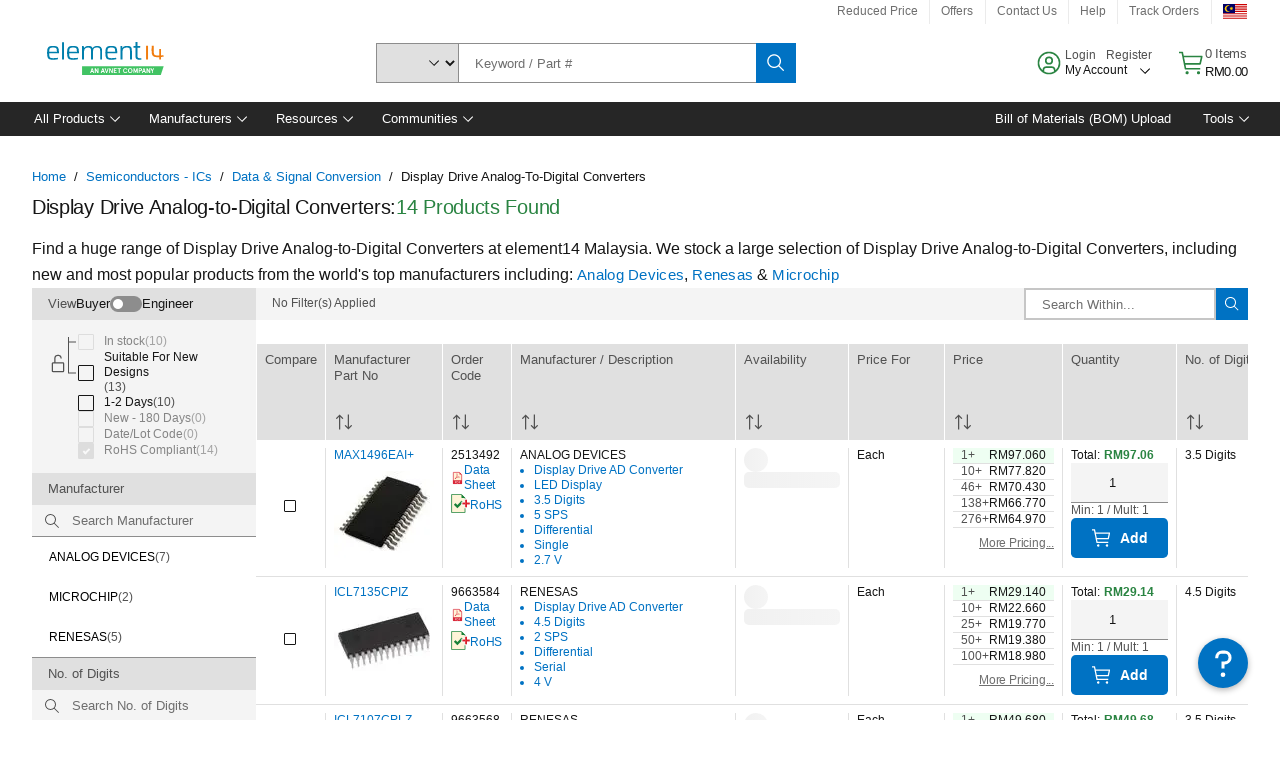

--- FILE ---
content_type: application/x-javascript;charset=utf-8
request_url: https://smetrics.element14.com/id?d_visid_ver=5.5.0&d_fieldgroup=A&mcorgid=106315F354E6D5430A4C98A4%40AdobeOrg&mid=10606113330210643083599818347509682103&ts=1769161160604
body_size: -40
content:
{"mid":"10606113330210643083599818347509682103"}